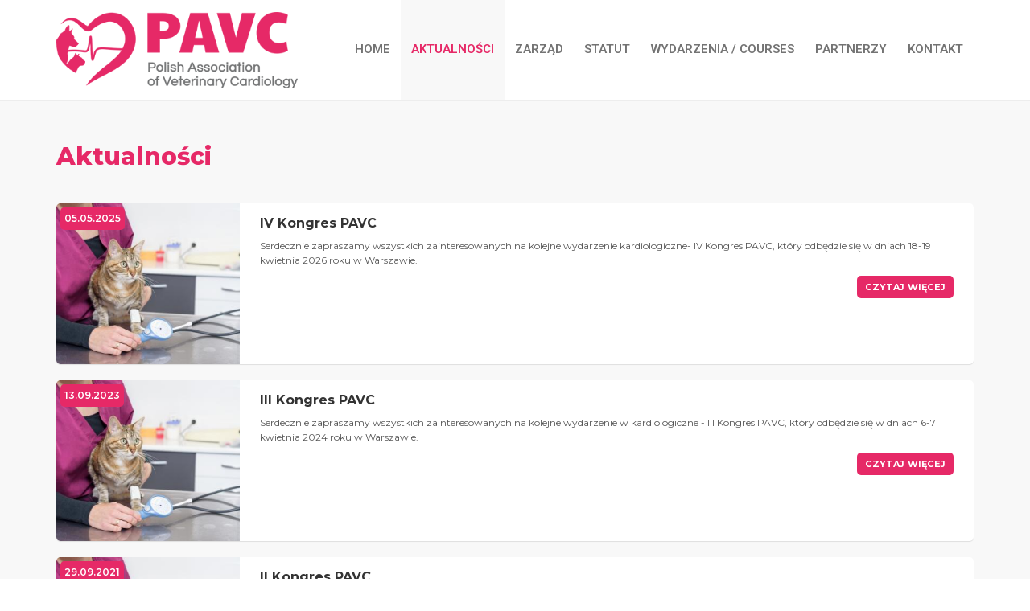

--- FILE ---
content_type: text/html; charset=UTF-8
request_url: https://pavc.pl/aktualnosci
body_size: 2591
content:
<html>
<head>
    <title>Aktualności &raquo; PAVC - Polish Association of Veterinary Cardiology</title>
    <meta http-equiv="Content-Type" content="text/html; charset=utf-8">
    <meta http-equiv="X-UA-Compatible" content="IE=edge">
    <meta name="viewport" content="width=device-width, initial-scale=1">
    <link rel="shortcut icon" href="/theme/Pavc/img/favicon.png">

    <link href="https://fonts.googleapis.com/css?family=Montserrat:300,400,500,600,700,800|Roboto:400,600&amp;subset=latin-ext" rel="stylesheet">

    
	<link rel="stylesheet" type="text/css" href="/theme/Pavc/css/bootstrap.min.css?1551345148" />
	<link rel="stylesheet" type="text/css" href="/theme/Pavc/css/slick.css?1551345149" />
	<link rel="stylesheet" type="text/css" href="/theme/Pavc/css/slick-theme.css?1551345149" />
	<link rel="stylesheet" type="text/css" href="/theme/Pavc/css/lightbox.css?1551440694" />
	<link rel="stylesheet" type="text/css" href="/theme/Pavc/css/style.css?v=2" />
<script type="text/javascript">
//<![CDATA[
var Croogo = {"themeSettings":{"css":{"columnFull":"span12","columnLeft":"span8","columnRight":"span4","container":"container-fluid","dashboardFull":"span12","dashboardLeft":"span6","dashboardRight":"span6","dashboardClass":"sortable-column","formInput":"input-block-level","imageClass":"","row":"row-fluid","tableClass":"table","thumbnailClass":"img-polaroid"},"icons":null,"iconDefaults":null},"basePath":"\/","params":{"plugin":"nodes","controller":"nodes","action":"index","named":{"type":"aktualnosci"}},"Wysiwyg":{"uploadsPath":"","attachmentsPath":"\/assets\/assets_attachments\/browse"}};
//]]>
</script>
	<script type="text/javascript" src="/theme/Pavc/js/jquery-3.2.1.min.js?1551345156"></script>
	<script type="text/javascript" src="/theme/Pavc/js/jquery.validate.js?1554277552"></script>
	<script type="text/javascript" src="/theme/Pavc/js/modernizr.js?1551345156"></script>
	<script type="text/javascript" src="/theme/Pavc/js/respond.js?1551345156"></script>
	<script type="text/javascript" src="/theme/Pavc/js/bootstrap.min.js?1551345155"></script>
	<script type="text/javascript" src="/theme/Pavc/js/slick.js?1551345157"></script>
	<script type="text/javascript" src="/theme/Pavc/js/lightbox.js?1551440699"></script>
	<script type="text/javascript" src="/theme/Pavc/js/script.js?1551345156"></script>
<script src="https://maps.googleapis.com/maps/api/js?v=3.exp&signed_in=true&key=AIzaSyBZnYF3FjyQ9LDDUL8VHFa8dQq0B6veVb4"></script><link rel="stylesheet" type="text/css" href="/gallery/css/fancybox.css?1481586886" /><link rel="stylesheet" type="text/css" href="/gallery/css/fancybox-style.css?1481586886" /><script type="text/javascript" src="/gallery/js/galleria.js?1481586882"></script><script type="text/javascript">
//<![CDATA[
Galleria.loadTheme('/gallery/js/themes/classic/galleria.classic.js')
//]]>
</script><script type="text/javascript" src="/gallery/js/fancybox.js?1481586882"></script><script type="text/javascript" src="/gallery/js/jquery.mousewheel.js?1481586875"></script></head>

<body>
    <header class="navbar-wrapper navbar navbar-static-top bs-docs-nav">
    <div class="container">
        <div class="navbar-header">
            <button class="navbar-toggle" type="button" data-toggle="collapse" data-target=".bs-navbar-collapse">
                <span class="sr-only">Toggle navigation</span>
                <span class="icon-bar"></span>
                <span class="icon-bar"></span>
                <span class="icon-bar"></span>
            </button>
            <a class="navbar-brand" href="/"><img src="/theme/Pavc/img/logo.png"/></a>
            <!--[if lt IE 9]>
            <a class="navbar-brand2" href="/"><img src="/theme/Pavc/img/logo.png"/></a>
            <![endif]-->
        </div>
        <div class="navbar-collapse bs-navbar-collapse collapse" role="navigation" style="height: auto;">
            <div id="menu">
                <div id="menu-3" class="menu">
<ul><li><a href="/" id="link-38" class="home">Home</a></li><li><a href="/aktualnosci" id="link-36" class="aktualnosci selected">Aktualności</a></li><li><a href="/strona/zarzad" id="link-49" class="zarzad">Zarząd</a></li><li><a href="/strona/statut" id="link-37" class="statut">Statut</a></li><li><a href="/wydarzenia" id="link-39" class="wydarzenia-courses">Wydarzenia / Courses</a></li><li><a href="/strona/partnerzy" id="link-40" class="partnerzy">Partnerzy</a></li><li><a href="/strona/kontakt" id="link-41">Kontakt</a></li></ul></div>            </div>
        </div>
    </div>
</header><div class="page-container news-page">
    <div class="container">
        <h1>Aktualności</h1>
                        <div class="news-box">
                    <div class="imageBox" style="background:url(/uploads/resized/0_0_450_300_resize_4799dcd44d380628e7bae139d568f56dae1af1d8.jpg) no-repeat center; background-size:cover;" alt="IV Kongres PAVC" title="IV Kongres PAVC">
                        <div class="news-date">
                            <p>05.05.2025</p>
                        </div>
                                            </div>
                    <div class="description">
                        <h2 class="newsTitle"><a href="/aktualnosc/iv-kongres-pavc">IV Kongres PAVC</a>                        </h2>
                        <p>Serdecznie zapraszamy wszystkich zainteresowanych na kolejne wydarzenie kardiologiczne- IV Kongres PAVC, który odbędzie się w dniach 18-19 kwietnia 2026 roku w Warszawie.</p>
                        <p class="btn-right">
                        <a href="/aktualnosc/iv-kongres-pavc" class="showMore">Czytaj więcej</a>                        </p>
                    </div>
                </div>
                        <div class="news-box">
                    <div class="imageBox" style="background:url(/uploads/resized/0_0_450_300_resize_4799dcd44d380628e7bae139d568f56dae1af1d8.jpg) no-repeat center; background-size:cover;" alt="III Kongres PAVC" title="III Kongres PAVC">
                        <div class="news-date">
                            <p>13.09.2023</p>
                        </div>
                                            </div>
                    <div class="description">
                        <h2 class="newsTitle"><a href="/aktualnosc/iii-kongres-pavc-copy">III Kongres PAVC</a>                        </h2>
                        <p>Serdecznie zapraszamy wszystkich zainteresowanych na kolejne wydarzenie w kardiologiczne - III Kongres PAVC, który odbędzie się w dniach 6-7 kwietnia 2024 roku w Warszawie.</p>
                        <p class="btn-right">
                        <a href="/aktualnosc/iii-kongres-pavc-copy" class="showMore">Czytaj więcej</a>                        </p>
                    </div>
                </div>
                        <div class="news-box">
                    <div class="imageBox" style="background:url(/uploads/resized/0_0_450_300_resize_4799dcd44d380628e7bae139d568f56dae1af1d8.jpg) no-repeat center; background-size:cover;" alt="II Kongres PAVC" title="II Kongres PAVC">
                        <div class="news-date">
                            <p>29.09.2021</p>
                        </div>
                                            </div>
                    <div class="description">
                        <h2 class="newsTitle"><a href="/aktualnosc/ii-kongres-pavc">II Kongres PAVC</a>                        </h2>
                        <p>Serdecznie zapraszamy wszystkich zainteresowanych kardiologią weterynaryjną na drugi Kongres PAVC, który odbędzie się w dniach 14-15 maja 2022 roku w Warszawie.</p>
                        <p class="btn-right">
                        <a href="/aktualnosc/ii-kongres-pavc" class="showMore">Czytaj więcej</a>                        </p>
                    </div>
                </div>
                        <div class="news-box">
                    <div class="imageBox" style="background:url(/uploads/resized/0_0_450_300_resize_4799dcd44d380628e7bae139d568f56dae1af1d8.jpg) no-repeat center; background-size:cover;" alt="Warsztaty przedkongresowe" title="Warsztaty przedkongresowe">
                        <div class="news-date">
                            <p>29.09.2021</p>
                        </div>
                                            </div>
                    <div class="description">
                        <h2 class="newsTitle"><a href="/aktualnosc/warsztaty-przedkongresowe">Warsztaty przedkongresowe</a>                        </h2>
                        <p>Bezpośrednio przed Kongresem mamy przyjemność zaprosić Państwa na prestiżowe warsztaty przedkongresowe z naszymi gośćmi. Wykłady i część praktyczną poprowadzą prof .dr hab. Karsten Schober oraz prof. dr hab.Gerhard Wess. Ilość miejsc ograniczona zachęcamy do rejestracji.</p>
                        <p class="btn-right">
                        <a href="/aktualnosc/warsztaty-przedkongresowe" class="showMore">Czytaj więcej</a>                        </p>
                    </div>
                </div>
                        <div class="news-box">
                    <div class="imageBox" style="background:url(/uploads/resized/0_0_450_300_resize_4799dcd44d380628e7bae139d568f56dae1af1d8.jpg) no-repeat center; background-size:cover;" alt="Pierwszy kongres PAVC" title="Pierwszy kongres PAVC">
                        <div class="news-date">
                            <p>02.04.2019</p>
                        </div>
                                            </div>
                    <div class="description">
                        <h2 class="newsTitle"><a href="/aktualnosc/pierwszy-kongres-pavc">Pierwszy kongres PAVC</a>                        </h2>
                        <p>Serdecznie zapraszamy wszystkich zainteresowanych kardiologią weterynaryjną na pierwszy kongres PAVC, który odbędzie się w dniach 28-29 września 2019 roku w Warszawie.</p>
                        <p class="btn-right">
                        <a href="/aktualnosc/pierwszy-kongres-pavc" class="showMore">Czytaj więcej</a>                        </p>
                    </div>
                </div>
        
        <div class="paging"></div>
    </div>
</div>
    <footer>
        <div class="container">
            <div class="row footerRows">
                <div class="col-lg-6 col-md-6 col-sm-6 col-xs-12 footerCol">
                    <h5>Skontaktuj się z nami</h5>
                    <span class="lineFooter"></span>
                    <div class="contactInfo">
                        <p class="phone">+ 48 504 164 796 </p>
                        <p class="email">pavc.info@gmail.com</p>
                    </div>
                </div>
                <div class="col-lg-6 col-md-6 col-sm-6 col-xs-12 footerCol">
                    <h5>Zapoznaj się także</h5>
                    <span class="lineFooter"></span>
                    <div id="menu-4" class="menu">
<ul class="footerMenu"><li><a href="/aktualnosci" id="link-43" class="aktualnosci active">Aktualności</a></li><li><a href="/strona/zarzad" id="link-44" class="zarzad">Zarząd</a></li><li><a href="/strona/statut" id="link-46" class="statut">Statut</a></li><li><a href="/nodes/nodes/index/type:wydarzenia" id="link-47" class="wydarzenia">Wydarzenia</a></li><li><a href="/strona/kontakt" id="link-48">Kontakt</a></li></ul></div>                </div>
            </div>
        </div>
        <div class="copyright">
            <div class="container">
                <div class="row">
                    <div class="colPdg15">
                        <p>Copyright © <span>PAVC</span> 2022</p>
                    </div>
                </div>
            </div>
        </div>
    </footer>
</body>
</html>

--- FILE ---
content_type: text/css; charset=UTF-8
request_url: https://pavc.pl/theme/Pavc/css/style.css?v=2
body_size: 3820
content:
html, body, div, span, applet, object, iframe, h1, h2, h3, h4, h5, h6, p, blockquote, pre, a, abbr, acronym, address, big, cite, code, del, dfn, em, img, ins, kbd, q, s, samp, small, strike, strong, sub, sup, tt, var, b, u, i, center, dl, dt, dd, ol, ul, li, fieldset, form, label, legend, table, caption, tbody, tfoot, thead, tr, th, td, article, aside, canvas, details, embed, figure, figcaption, footer, header, hgroup, menu, nav, output, ruby, section, summary, time, mark, audio, video {
    margin: 0;
    padding: 0;
    border: 0;
    font-size: 100%;
    font: inherit;
    vertical-align: baseline;
}

input[type=number]::-webkit-inner-spin-button, input[type=number]::-webkit-outer-spin-button {
    -webkit-appearance: none;
    margin: 0;
}
body{
    font-family: 'Montserrat', sans-serif;
    color:#555;
}

.tar{
    text-align: right;
}
.tac{
    text-align: center;
}
 
.m0{
    margin:0;
}
.m30x0{
    margin:30px 0;
}
.p0{
    padding: 0;
}
.p0x30{
    padding: 0 30px;
}
.pl30{
    padding-left: 30px;
}
.mb20{
    margin-bottom: 20px;
}
a:hover,
a:focus,
a:active{
    text-decoration: none;
}
.dib{
    display: inline-block;
}
ul {
    margin-left: 20px;
}
b{
    font-weight: 600;
}
h1, h2, h3, h4, h5, h6{
    font-weight:700;
    position: relative;
}
h5{
    font-size: 18px;
    margin-bottom: 15px;
    color: #aaa;
    font-family: 'Roboto', sans-serif;
    text-transform: uppercase;
}
h3{
    font-size: 26px;
    text-transform: uppercase;
    color:#333;
    font-weight: 700;
    margin-bottom: 40px;
}
strong {
    font-weight: 500;
}
em {
    font-style: italic;
}
label {
    font-size: 14px;
}
.navbar-toggle .icon-bar{
    background: #e62967;
}
.mb100{
    margin-bottom: 100px;
}
.navbar-brand>img{
    max-width: 300px;
    width: 100%;
}
.navbar-brand{
    height: auto;
}
.navbar{
    margin-bottom: 0;
    border-bottom: 1px solid #ededed;
}

#menu{
    float:right;
    font-family: 'Roboto', sans-serif;
}
#menu ul li{
    list-style: none;
    display: inline-block;
}
#menu li a{
    font-weight: 600;
    color:#737373;
    font-size: 15px;
    padding: 52px 13px;
    text-transform: uppercase;
    display: block;
    border-bottom: 3px solid transparent;

    -webkit-transition: all 0.3s ease-in-out;
    -moz-transition: all 0.3s ease-in-out;
    -o-transition: all 0.3s ease-in-out;
    transition: all 0.3s ease-in-out;
}
#menu li a:hover{
    background: #f8f8f8;
}
#menu li a.selected{
    color:#e62967;
    background: #f8f8f8;
}
#main-slider{
    height: 400px;
    margin-bottom: 0;
}
.slide:focus{
    outline: none;
}
.slide{
    padding-top: 15px;
    padding-bottom: 15px;
    position: relative;
}
.slide .container{
    position: relative;
    height: 100%;
}
.slick-dots{
    bottom: 15px;
}
.slick-dots li{
    width: 15px;
    height: 15px;
}
.slick-dots li button{
    width: 15px;
    height: 15px;
    padding: 0;
    background: rgba(255, 255, 255, 0.6);
    border-radius: 50%;
}
.slick-dots li.slick-active button{
    background: #e62967;
}
.slick-dots li button:before{
    display: none;
}
.caption{
    display: inline-block;
    position: absolute;
    width: 100%;
    left: 0;
    top: 50%;
    transform: translate(0, -50%);
}
.caption h2{
    font-size: 45px;
    font-weight: 700;
    text-align: center;
    color:#fff;
    text-shadow: 1px 1px 3px rgba(0, 0, 0, 0.5);
}
.caption h3{
    font-size: 28px;
    font-weight: 700;
    text-align: center;
    color:#fff;
    text-transform: none;
    text-shadow: 1px 1px 3px rgba(0, 0, 0, 0.5);
    margin-bottom: 0;
}
.overlay-bg{
    background: rgba(0, 0, 0, 0.2);
    position: absolute;
    width: 100%;
    height: 100%;
    top:0;
    left: 0;

    -webkit-transition: all 0.5s ease-out;
  -moz-transition: all 0.5s ease-out;
  -o-transition: all 0.5s ease-out;
  transition: all 0.5s ease-out;
}
.sectionTitle{
    font-size: 30px;
    font-weight: 800;
    color:#e62967;
    margin-bottom: 40px;
}
.sectionTitle:after{
    display: block;
    content:'';
    height: 3px;
    width: 100px;
    background: #e62967;
    margin-top: 10px;
}

.news{
    padding: 50px 0;
    background: #f8f8f8;
}
.events{
    padding: 50px 0;
    
}
.partners{
    padding: 50px 0;
}
footer{
    padding-top: 50px;
    background: #efefef;
}
.news-box{
    background:#fff;
    border-radius: 5px;
    box-shadow: 0 1px 1px rgba(0, 0, 0, 0.1);
    font-size: 0;
    position: relative;
    display: -ms-flexbox;
    display: -webkit-flex;
    display: flex;
    -ms-flex-wrap: wrap;
    -webkit-flex-wrap: wrap;
    flex-wrap: wrap;
}
.description{
    display: inline-block;
    width: 60%;
    font-size: 14px;
    padding: 15px 25px;
    vertical-align: top;
    -ms-flex: none;
    -webkit-flex: none;
    flex: none;
}
.imageBox{
    display: inline-block;
    width: 40%;
    min-height: 200px;
    vertical-align: top;
    border-top-left-radius: 5px;
    border-bottom-left-radius: 5px;
    -ms-flex: none;
    -webkit-flex: none;
    flex: none;
}
.newsTitle{
    font-weight: 700;
    margin-bottom: 10px;
    color:#333;
    font-size: 16px;
}
.newsTitle a{
    color:#333;
}
.date{
    color:#737373;
    font-size: 12px;
    margin-bottom: 10px;
}
.description p,
.page-container .description p{
    font-size: 12px;
    margin-bottom: 10px;
    line-height: 1.5;
}
.showMore{
    background: #e62967;
    color:#fff;
    border-radius: 5px;
    padding: 6px 10px;
    font-weight: 700;
    font-size: 11px;
    letter-spacing: 0.2px;
    display: inline-block;
    text-transform: uppercase;
}
.showMore:hover,
.showMore:active,
.showMore:focus{
    color:#fff;
    outline: none;
    box-shadow: none;
    background: #cc1a55;
}
.articleCol{
    margin-bottom: 20px;
    -ms-flex: none;
    -webkit-flex: none;
    flex: none;
}
.articleRow{
    margin-bottom: 20px;
    display: -ms-flexbox;
    display: -webkit-flex;
    display: flex;
    -ms-flex-wrap: wrap;
    -webkit-flex-wrap: wrap;
    flex-wrap: wrap;
}
.btn-outline{
    border:2px solid #e62967;
    color:#e62967;
    padding: 8px 12px;
    border-radius: 5px;
    font-weight: 700;
    font-size: 14px;
    text-transform: uppercase;
}
.btn-outline:hover{
    background: #e62967;
    color:#fff;
}
.event-box{
    overflow: hidden;
        padding-bottom: 6px;
}
.event-box .imageBox{
    width: 100%;
    border-radius: 0;
    position: relative;

    -webkit-transition: all 0.5s ease-out;
  -moz-transition: all 0.5s ease-out;
  -o-transition: all 0.5s ease-out;
  transition: all 0.5s ease-out;
}
.event-box:hover .imageBox{
    transform: scale(1.1);
}
.event-box:hover .overlay-bg{
    background: none;
}
.event-box .description{
    width: 100%;
    margin-top: -25px;
    padding: 0 15px;
    position: relative;
}
.desc-inner{
    background: #fff;
    padding: 20px;
    box-shadow: 0 1px 10px rgba(0, 0, 0, 0.06);
}
.partnersWrapper{
    font-size: 0;
    text-align: center;
}
.partnersBox{
    width: 20%;
    display: inline-block;
    text-align: center;
    padding: 20px;
}
.partnersBox img{
    display: inline-block;
    max-width: 165px;
    width: 100%;
}
.lineFooter{
    border-bottom: 2px solid #e7e7e7;
    display: block;
    margin-bottom: 20px;
}
.contactInfo p{
    line-height: 1.5;
    font-size: 14px;
    margin: 15px 0;
    padding-left: 30px;
}
.contactInfo a{
    color:#e62967;
}
.location{
    background: url(../img/location.png) no-repeat center left;
}
.phone{
    background: url(../img/phone.png) no-repeat center left;
}
.email{
    background: url(../img/email.png) no-repeat center left;
}
.footerMenu li{
    list-style: none;
}
.footerMenu li a{
    color:#5b5b5b;
    margin-bottom: 10px;
    font-weight: 600;
    font-size: 14px;
    display: inline-block;
    text-transform: uppercase;
    font-family: 'Roboto', sans-serif;
}
.newsletterReg{
    font-size: 10px;
    padding-left: 17px;
    position: relative;
    margin-bottom: 5px;
}
.form-control{
    box-shadow: none;
    outline: none;
    width: calc(100% - 100px);
    display: inline-block;
    vertical-align: top;
}
.form-control:focus,
.form-control:active{
    outline: none;
    border-color:#ccc;
    box-shadow: none;
}
.newsletter{
    margin-bottom: 5px;
}
.newsletter .btn{
    display: inline-block;
    font-size: 12px;
    color:#fff;
    font-weight: 700;
    text-transform: uppercase;
    background: #e62967;
    border-radius: 5px;
    padding: 8px 10px;
    vertical-align: top;
    border:none;
}
.newsletter .btn:focus{
    border:none;
    box-shadow: none;
    outline: none;
}
.btn-default:active:hover,
.btn-default:active:focus{
    background: #e62967;
    color:#fff;
    box-shadow: none;
    border: none;
    outline: none;
}
.copyright{
    padding: 25px 0;
    background: #fff;
}
.copyright p{
    color:#8b8b8b;
    font-size: 12px;
    text-align: center;
}
.copyright a,
.copyright span{
    color:#e62967;
}
.acceptReg input{
    position: absolute;
    left: 0;
    margin-top: 2px;
}
.footerRows{
    margin-bottom: 30px;
}
.footerCol{
    margin-bottom: 30px;
}
.news-thumb{
    height: 180px;
}
.news-date{
    position: absolute;
    background: #e62967;
    padding: 5px;
    color: #fff;
    border-radius: 5px;
    margin-top: 5px;
    margin-left: 5px;
}
.page-container .news-date p{
    font-size: 12px;
    margin-bottom: 0;
    font-weight: 600;
}
h1,
.news-content h2 {
    font-size: 30px;
    color: #e62967;
    margin-bottom: 40px;
    font-weight: 800;
    display: inline-block;
}
h1 span {
    color: #737373;
}
h5 span {
    color: #555;
}
.page-container{
    padding: 50px 0;
}
.page-container p.noOffersResult {
    text-align: center;
    width: 100%;
    font-weight: 700;
    font-size: 26px;
    color: #d2d2d2;
}
.news-page{
    background: #f8f8f8;
}
.news-page .imageBox{
    width: 20%;
}
.news-page .description{
    width: 80%;
}
.btn-right{
    text-align: right;
}
.news-page .news-box{
    margin-bottom: 20px;
}
.page-big-photo,
.news-photo,
.event-photo{
    height: 300px;
}
.page-title h1,
.news-title h1,
.news-content h2 {
    margin-bottom: 20px;
}
.page-title h5,
.news-title h5 {
    margin-bottom: 40px;
    text-transform: none;
    color: #8d8d8d;
    font-weight: 600;
}
.page-content a {
    color: #5b5b5b;
}
.page-container p{
    font-size: 16px;
    line-height: 1.5;
    margin-bottom: 10px;
}
.event-content,
.news-content{
    font-size: 14px;
    line-height: 1.5;
    margin-bottom: 40px;
}
.news-gallery a,
.event-gallery a{
    display: inline-block;
    margin: 10px 5px;
    width: 25%;
}
.news-gallery a img,
.event-gallery a img{
    width: 100%;
}
.news-gallery,
.event-gallery{
    border-top: 1px solid #e5e5e5;
}
#filtr a {
    font-weight: 600;
    color: #737373;
    font-size: 15px;
    padding: 0 13px;
    text-transform: uppercase;
}
#filtr span.active a {
    color: #e62967;
}
.nav-pills > li > a {
    text-transform: uppercase;
    font-weight: 600;
    background: none;
    border: none;
    color: #868686;
    margin-bottom: 10px;
    border-radius: 0;
}
.nav-pills > li.active > a,
.nav-pills > li.active > a:hover,
.nav-pills > li.active > a:focus {
    background: none;
    color: #e62967;
    border-bottom: 2px solid #e62967;
    opacity: 1;
}
.purpleBtn {
    background: #e62967;
    padding: 10px;
    color: white;
}
.purpleBtn:hover,
.purpleBtn:focus {
    color: white;
}
#home.tab-pane img,
#menu1.tab-pane img {
    max-width: 60%;
    margin: 50px auto;
    width: auto !important;
    height: auto !important;
}
#menu3 img {
    border-color: #e62967;
}
.trainingPils {
    margin: 30px 0;
}
.page-container p.headerPurple {
    font-size: 12px;
    margin-bottom: 0;
}
.page-container p.infoSmall {
    font-weight: 700;
}
.page-container h5 {
    color: #e62967;
    font-weight: 700;
}
.page-container p.longListSpeaker {
    font-size: 10px;
}
.partners-list {
    text-align: center;
}
.partners-list img {
    margin: 10px 12px;
    vertical-align: middle;
}
.legalText input[type="checkbox"] {
    float: left;
    display: inline-block;
    width: auto;
    margin: 0 12px 0 0;
}
.legalText label {
    font-size: 12px;
    display: inline;
}
label.error {
    background: #e62967;
    padding: 3px;
    color: white;
    margin: 5px auto 0;
}
.trainingPadding input[type="text"].form-control,
.trainingPadding input[type="tel"].form-control,
.trainingPadding select.form-control {
    width: 100%;
}
.saveProfileWrap {
    text-align: center;
}
.monsterBtn {
    border-radius: 0;
    margin: 10px auto;
    padding: 10px 20px;
}
.summary-discount {
    text-align: center;
    margin: 50px 0 20px;
}
.summary-discount-value {
    color: #e62967;
    font-weight: 700;
    font-size: 24px;
}
.success {
    background: #e62967;
    padding: 10px;
    color: white;
    text-align: -webkit-center;
}
.slick-track,
.slick-list {
    height: 100%;
}
.registerPage{
    text-align: center;
}
.registerPage label{
    margin-bottom: 10px;
    font-size: 20px;
}
.registerPage .form-control{
    max-width: 300px;
    display: block;
    margin: 0 auto;
    text-align: center;
    padding: 10px;
    height: auto;
}
.btn{
    background: #e62967;
    color: #fff;
    text-transform: uppercase;
    font-weight: 700;
    padding: 8px 12px;
}
.btn:hover,
.btn:focus,
.btn:active,
.btn:focus:active,
.btn.focus,
.btn.active{
    color:#fff;
    background: #c5154f;
    outline: none;
}
.authorization{
    padding: 100px 0;
}
.authorization .header-page{
    text-align: center;
}
.pageTitle-offers{
    margin-bottom: 10px;
}
.header-page{
    margin-bottom: 50px;
}
.header-page h5{
    font-size: 30px;
    font-weight: 400;
    color: #7f7f7f;
}
.return{
    padding-right: 115px;
    position: relative;
}
.return .btn-outline{
    position: absolute;
    top:0;
    right: 15px;
}

.materialContainer h3{
    margin-bottom: 0;
    padding-right: 200px;
    text-transform: none;
    font-size: 22px;
}
.materialContainer{
    position: relative;
    padding: 30px 0;
    border-bottom: 1px solid #eaeaea;
}
.materialContainer .btn{
    position: absolute;
    right: 0;
    top: 25px;
}
#materialSlider{
    max-width: 1000px;
    margin: 0 auto;
}
.carousel-control.right,
.carousel-control.left{
    background: none;
}
.carousel-control.left{
    left: -35px;
    background: url(../img/arrow-left.png) no-repeat center;
    background-size: contain;
}
.carousel-control.right{
    right: -35px;
    background: url(../img/arrow-right.png) no-repeat center;
    background-size: contain;
}
.carousel-control{
    top: 50%;
    margin-top: -15px;
    height: 30px;
    width: 30px;
    opacity: 0.8;
}
.carousel-control:hover{
    opacity: 1;
}
.carousel-control span.glyphicon{
    display: none;
}
.item{
    border: 1px solid #e4e4e4;
}
.num{
    text-align: center;
    font-weight: 800;
    margin-top: 10px;
    color: #e62967;
    font-size: 20px;
}
.flag{
    display: inline-block;
    width: 30px;
    height: 30px;
    vertical-align: middle;
}
.pl{
    background: url(../img/flag-pl.png) no-repeat;
    background-size: contain;
}
.eng{
    background: url(../img/flag-eng.png) no-repeat;
    background-size: contain;
}
.company-show,
.user-show{
    display: none;
}
.company-show.visible,
.user-show.visible{
    display: block;
}













/* media queries */

@media (max-width:1199px){
    #menu li a{
        padding: 52px 8px;
    }
    #materialSlider{
        padding: 0 25px;
    }
    .carousel-control.right {
        right: -5px;
    }
    .carousel-control.left {
        left: -5px;
    }
}


@media (max-width:991px){
    .navbar-brand>img {
        max-width: 200px;
    }
    .navbar-toggle{
        margin-top: 30px;
    }
    .newsletterReg {
        font-size: 10px;
    }
    .newsletter .form-control {
        width: calc(100% - 82px);
    }
    .newsletter .btn{
        padding: 10px 10px;
        font-size: 10px;
    }
    #menu ul li{
        display: block;
    }
    #menu ul li a{
        padding: 10px 13px;
    }
    #menu {
        float: none;
    }
}

@media (max-width:767px){
    .caption h2 {
        font-size: 30px;
    }
    .caption h3 {
        font-size: 22px;
    }
    h1, .news-content h2 {
        font-size: 25px;
    }
    .header-page h5 {
        font-size: 22px;
    }
    .return .btn-outline{
        font-size: 12px;
    }
    .materialContainer h3{
        font-size: 18px;
    }
    .btn{
        font-size: 12px;
    }
    .header-page {
        margin-bottom: 20px;
    }
}



@media (max-width:480px){
    #main-slider {
        height: 250px;
    }
    .sectionTitle {
        font-size: 25px;
    }
    .partnersBox{
        padding: 15px;
        width: 27%;
    }
    .news-box .imageBox{
        width: 100%;
        border-bottom-left-radius: 0;
        border-top-right-radius: 5px;
    }
    .news-box .description{
        width: 100%;
        padding: 15px;
    }
    .desc-inner{
        padding: 15px;
    }
    .event-box .description{
        padding: 0 10px;
    }
    .materialContainer .btn{
        position: relative;
        top: 0;
        margin-top: 15px;
    }
    .materialContainer h3{
        padding-right: 0;
    }
    
}

@media (max-width:350px){
    .partnersBox {
        padding: 10px;
        width: 33%;
    }
}



--- FILE ---
content_type: text/css; charset=UTF-8
request_url: https://pavc.pl/gallery/css/fancybox-style.css?1481586886
body_size: 109
content:
a.gallery-thumb {
	outline: none;
}

a.gallery-thumb img {
	border: 1px solid #BBB;
	padding: 2px;
	margin: 5px 10px 5px 0;
	vertical-align: top;
}

a.gallery-thumb img.last {
	margin-right: 0;	
}




--- FILE ---
content_type: application/javascript; charset=UTF-8
request_url: https://pavc.pl/theme/Pavc/js/script.js?1551345156
body_size: 121
content:

document.addEventListener('DOMContentLoaded', function() {

	// 

});



$(document).ready(function() {

	$('#main-slider').slick({
	    dots: true,
	    slidesToShow: 1,
	    autoplay: true,
	    arrows:false
  	});
  	
});



$(window).resize(function() {


});

--- FILE ---
content_type: application/javascript; charset=UTF-8
request_url: https://pavc.pl/theme/Pavc/js/jquery.validate.js?1554277552
body_size: 11493
content:
/*!
 * jQuery Validation Plugin v1.14.0
 *
 * http://jqueryvalidation.org/
 *
 * Copyright (c) 2015 JĂśrn Zaefferer
 * Released under the MIT license
 */
(function( factory ) {
  if ( typeof define === "function" && define.amd ) {
    define( ["jquery"], factory );
  } else {
    factory( jQuery );
  }
}(function( $ ) {

$.extend($.fn, {
  // http://jqueryvalidation.org/validate/
  validate: function( options ) {

    // if nothing is selected, return nothing; can't chain anyway
    if ( !this.length ) {
      if ( options && options.debug && window.console ) {
        console.warn( "Nothing selected, can't validate, returning nothing." );
      }
      return;
    }

    // check if a validator for this form was already created
    var validator = $.data( this[ 0 ], "validator" );
    if ( validator ) {
      return validator;
    }

    // Add novalidate tag if HTML5.
    this.attr( "novalidate", "novalidate" );

    validator = new $.validator( options, this[ 0 ] );
    $.data( this[ 0 ], "validator", validator );

    if ( validator.settings.onsubmit ) {

      this.on( "click.validate", ":submit", function( event ) {
        if ( validator.settings.submitHandler ) {
          validator.submitButton = event.target;
        }

        // allow suppressing validation by adding a cancel class to the submit button
        if ( $( this ).hasClass( "cancel" ) ) {
          validator.cancelSubmit = true;
        }

        // allow suppressing validation by adding the html5 formnovalidate attribute to the submit button
        if ( $( this ).attr( "formnovalidate" ) !== undefined ) {
          validator.cancelSubmit = true;
        }
      });

      // validate the form on submit
      this.on( "submit.validate", function( event ) {
        if ( validator.settings.debug ) {
          // prevent form submit to be able to see console output
          event.preventDefault();
        }
        function handle() {
          var hidden, result;
          if ( validator.settings.submitHandler ) {
            if ( validator.submitButton ) {
              // insert a hidden input as a replacement for the missing submit button
              hidden = $( "<input type='hidden'/>" )
                .attr( "name", validator.submitButton.name )
                .val( $( validator.submitButton ).val() )
                .appendTo( validator.currentForm );
            }
            result = validator.settings.submitHandler.call( validator, validator.currentForm, event );
            if ( validator.submitButton ) {
              // and clean up afterwards; thanks to no-block-scope, hidden can be referenced
              hidden.remove();
            }
            if ( result !== undefined ) {
              return result;
            }
            return false;
          }
          return true;
        }

        // prevent submit for invalid forms or custom submit handlers
        if ( validator.cancelSubmit ) {
          validator.cancelSubmit = false;
          return handle();
        }
        if ( validator.form() ) {
          if ( validator.pendingRequest ) {
            validator.formSubmitted = true;
            return false;
          }
          return handle();
        } else {
          validator.focusInvalid();
          return false;
        }
      });
    }

    return validator;
  },
  // http://jqueryvalidation.org/valid/
  valid: function() {
    var valid, validator, errorList;

    if ( $( this[ 0 ] ).is( "form" ) ) {
      valid = this.validate().form();
    } else {
      errorList = [];
      valid = true;
      validator = $( this[ 0 ].form ).validate();
      this.each( function() {
        valid = validator.element( this ) && valid;
        errorList = errorList.concat( validator.errorList );
      });
      validator.errorList = errorList;
    }
    return valid;
  },

  // http://jqueryvalidation.org/rules/
  rules: function( command, argument ) {
    var element = this[ 0 ],
      settings, staticRules, existingRules, data, param, filtered;

    if ( command ) {
      settings = $.data( element.form, "validator" ).settings;
      staticRules = settings.rules;
      existingRules = $.validator.staticRules( element );
      switch ( command ) {
      case "add":
        $.extend( existingRules, $.validator.normalizeRule( argument ) );
        // remove messages from rules, but allow them to be set separately
        delete existingRules.messages;
        staticRules[ element.name ] = existingRules;
        if ( argument.messages ) {
          settings.messages[ element.name ] = $.extend( settings.messages[ element.name ], argument.messages );
        }
        break;
      case "remove":
        if ( !argument ) {
          delete staticRules[ element.name ];
          return existingRules;
        }
        filtered = {};
        $.each( argument.split( /\s/ ), function( index, method ) {
          filtered[ method ] = existingRules[ method ];
          delete existingRules[ method ];
          if ( method === "required" ) {
            $( element ).removeAttr( "aria-required" );
          }
        });
        return filtered;
      }
    }

    data = $.validator.normalizeRules(
    $.extend(
      {},
      $.validator.classRules( element ),
      $.validator.attributeRules( element ),
      $.validator.dataRules( element ),
      $.validator.staticRules( element )
    ), element );

    // make sure required is at front
    if ( data.required ) {
      param = data.required;
      delete data.required;
      data = $.extend( { required: param }, data );
      $( element ).attr( "aria-required", "true" );
    }

    // make sure remote is at back
    if ( data.remote ) {
      param = data.remote;
      delete data.remote;
      data = $.extend( data, { remote: param });
    }

    return data;
  }
});

// Custom selectors
$.extend( $.expr[ ":" ], {
  // http://jqueryvalidation.org/blank-selector/
  blank: function( a ) {
    return !$.trim( "" + $( a ).val() );
  },
  // http://jqueryvalidation.org/filled-selector/
  filled: function( a ) {
    return !!$.trim( "" + $( a ).val() );
  },
  // http://jqueryvalidation.org/unchecked-selector/
  unchecked: function( a ) {
    return !$( a ).prop( "checked" );
  }
});

// constructor for validator
$.validator = function( options, form ) {
  this.settings = $.extend( true, {}, $.validator.defaults, options );
  this.currentForm = form;
  this.init();
};

// http://jqueryvalidation.org/jQuery.validator.format/
$.validator.format = function( source, params ) {
  if ( arguments.length === 1 ) {
    return function() {
      var args = $.makeArray( arguments );
      args.unshift( source );
      return $.validator.format.apply( this, args );
    };
  }
  if ( arguments.length > 2 && params.constructor !== Array  ) {
    params = $.makeArray( arguments ).slice( 1 );
  }
  if ( params.constructor !== Array ) {
    params = [ params ];
  }
  $.each( params, function( i, n ) {
    source = source.replace( new RegExp( "\\{" + i + "\\}", "g" ), function() {
      return n;
    });
  });
  return source;
};

$.extend( $.validator, {

  defaults: {
    messages: {},
    groups: {},
    rules: {},
    errorClass: "error",
    validClass: "valid",
    errorElement: "label",
    focusCleanup: false,
    focusInvalid: true,
    errorContainer: $( [] ),
    errorLabelContainer: $( [] ),
    onsubmit: true,
    ignore: ":hidden",
    ignoreTitle: false,
    onfocusin: function( element ) {
      this.lastActive = element;

      // Hide error label and remove error class on focus if enabled
      if ( this.settings.focusCleanup ) {
        if ( this.settings.unhighlight ) {
          this.settings.unhighlight.call( this, element, this.settings.errorClass, this.settings.validClass );
        }
        this.hideThese( this.errorsFor( element ) );
      }
    },
    onfocusout: function( element ) {
      if ( !this.checkable( element ) && ( element.name in this.submitted || !this.optional( element ) ) ) {
        this.element( element );
      }
    },
    onkeyup: function( element, event ) {
      // Avoid revalidate the field when pressing one of the following keys
      // Shift       => 16
      // Ctrl        => 17
      // Alt         => 18
      // Caps lock   => 20
      // End         => 35
      // Home        => 36
      // Left arrow  => 37
      // Up arrow    => 38
      // Right arrow => 39
      // Down arrow  => 40
      // Insert      => 45
      // Num lock    => 144
      // AltGr key   => 225
      var excludedKeys = [
        16, 17, 18, 20, 35, 36, 37,
        38, 39, 40, 45, 144, 225
      ];

      if ( event.which === 9 && this.elementValue( element ) === "" || $.inArray( event.keyCode, excludedKeys ) !== -1 ) {
        return;
      } else if ( element.name in this.submitted || element === this.lastElement ) {
        this.element( element );
      }
    },
    onclick: function( element ) {
      // click on selects, radiobuttons and checkboxes
      if ( element.name in this.submitted ) {
        this.element( element );

      // or option elements, check parent select in that case
      } else if ( element.parentNode.name in this.submitted ) {
        this.element( element.parentNode );
      }
    },
    highlight: function( element, errorClass, validClass ) {
      if ( element.type === "radio" ) {
        this.findByName( element.name ).addClass( errorClass ).removeClass( validClass );
      } else {
        $( element ).addClass( errorClass ).removeClass( validClass );
      }
    },
    unhighlight: function( element, errorClass, validClass ) {
      if ( element.type === "radio" ) {
        this.findByName( element.name ).removeClass( errorClass ).addClass( validClass );
      } else {
        $( element ).removeClass( errorClass ).addClass( validClass );
      }
    }
  },

  // http://jqueryvalidation.org/jQuery.validator.setDefaults/
  setDefaults: function( settings ) {
    $.extend( $.validator.defaults, settings );
  },

  messages: {
    required: "To pole jest wymagane",
    remote: "Please fix this field.",
    email: "Please enter a valid email address.",
    url: "Please enter a valid URL.",
    date: "Please enter a valid date.",
    dateISO: "Please enter a valid date ( ISO ).",
    number: "Please enter a valid number.",
    digits: "Please enter only digits.",
    creditcard: "Please enter a valid credit card number.",
    equalTo: "Please enter the same value again.",
    maxlength: $.validator.format( "Please enter no more than {0} characters." ),
    minlength: $.validator.format( "Please enter at least {0} characters." ),
    rangelength: $.validator.format( "Please enter a value between {0} and {1} characters long." ),
    range: $.validator.format( "Please enter a value between {0} and {1}." ),
    max: $.validator.format( "Please enter a value less than or equal to {0}." ),
    min: $.validator.format( "Please enter a value greater than or equal to {0}." )
  },

  autoCreateRanges: false,

  prototype: {

    init: function() {
      this.labelContainer = $( this.settings.errorLabelContainer );
      this.errorContext = this.labelContainer.length && this.labelContainer || $( this.currentForm );
      this.containers = $( this.settings.errorContainer ).add( this.settings.errorLabelContainer );
      this.submitted = {};
      this.valueCache = {};
      this.pendingRequest = 0;
      this.pending = {};
      this.invalid = {};
      this.reset();

      var groups = ( this.groups = {} ),
        rules;
      $.each( this.settings.groups, function( key, value ) {
        if ( typeof value === "string" ) {
          value = value.split( /\s/ );
        }
        $.each( value, function( index, name ) {
          groups[ name ] = key;
        });
      });
      rules = this.settings.rules;
      $.each( rules, function( key, value ) {
        rules[ key ] = $.validator.normalizeRule( value );
      });

      function delegate( event ) {
        var validator = $.data( this.form, "validator" ),
          eventType = "on" + event.type.replace( /^validate/, "" ),
          settings = validator.settings;
        if ( settings[ eventType ] && !$( this ).is( settings.ignore ) ) {
          settings[ eventType ].call( validator, this, event );
        }
      }

      $( this.currentForm )
        .on( "focusin.validate focusout.validate keyup.validate",
          ":text, [type='password'], [type='file'], select, textarea, [type='number'], [type='search'], " +
          "[type='tel'], [type='url'], [type='email'], [type='datetime'], [type='date'], [type='month'], " +
          "[type='week'], [type='time'], [type='datetime-local'], [type='range'], [type='color'], " +
          "[type='radio'], [type='checkbox']", delegate)
        // Support: Chrome, oldIE
        // "select" is provided as event.target when clicking a option
        .on("click.validate", "select, option, [type='radio'], [type='checkbox']", delegate);

      if ( this.settings.invalidHandler ) {
        $( this.currentForm ).on( "invalid-form.validate", this.settings.invalidHandler );
      }

      // Add aria-required to any Static/Data/Class required fields before first validation
      // Screen readers require this attribute to be present before the initial submission http://www.w3.org/TR/WCAG-TECHS/ARIA2.html
      $( this.currentForm ).find( "[required], [data-rule-required], .required" ).attr( "aria-required", "true" );
    },

    // http://jqueryvalidation.org/Validator.form/
    form: function() {
      this.checkForm();
      $.extend( this.submitted, this.errorMap );
      this.invalid = $.extend({}, this.errorMap );
      if ( !this.valid() ) {
        $( this.currentForm ).triggerHandler( "invalid-form", [ this ]);
      }
      this.showErrors();
      return this.valid();
    },

    checkForm: function() {
      this.prepareForm();
      for ( var i = 0, elements = ( this.currentElements = this.elements() ); elements[ i ]; i++ ) {
        this.check( elements[ i ] );
      }
      return this.valid();
    },

    // http://jqueryvalidation.org/Validator.element/
    element: function( element ) {
      var cleanElement = this.clean( element ),
        checkElement = this.validationTargetFor( cleanElement ),
        result = true;

      this.lastElement = checkElement;

      if ( checkElement === undefined ) {
        delete this.invalid[ cleanElement.name ];
      } else {
        this.prepareElement( checkElement );
        this.currentElements = $( checkElement );

        result = this.check( checkElement ) !== false;
        if ( result ) {
          delete this.invalid[ checkElement.name ];
        } else {
          this.invalid[ checkElement.name ] = true;
        }
      }
      // Add aria-invalid status for screen readers
      $( element ).attr( "aria-invalid", !result );

      if ( !this.numberOfInvalids() ) {
        // Hide error containers on last error
        this.toHide = this.toHide.add( this.containers );
      }
      this.showErrors();
      return result;
    },

    // http://jqueryvalidation.org/Validator.showErrors/
    showErrors: function( errors ) {
      if ( errors ) {
        // add items to error list and map
        $.extend( this.errorMap, errors );
        this.errorList = [];
        for ( var name in errors ) {
          this.errorList.push({
            message: errors[ name ],
            element: this.findByName( name )[ 0 ]
          });
        }
        // remove items from success list
        this.successList = $.grep( this.successList, function( element ) {
          return !( element.name in errors );
        });
      }
      if ( this.settings.showErrors ) {
        this.settings.showErrors.call( this, this.errorMap, this.errorList );
      } else {
        this.defaultShowErrors();
      }
    },

    // http://jqueryvalidation.org/Validator.resetForm/
    resetForm: function() {
      if ( $.fn.resetForm ) {
        $( this.currentForm ).resetForm();
      }
      this.submitted = {};
      this.lastElement = null;
      this.prepareForm();
      this.hideErrors();
      var i, elements = this.elements()
        .removeData( "previousValue" )
        .removeAttr( "aria-invalid" );

      if ( this.settings.unhighlight ) {
        for ( i = 0; elements[ i ]; i++ ) {
          this.settings.unhighlight.call( this, elements[ i ],
            this.settings.errorClass, "" );
        }
      } else {
        elements.removeClass( this.settings.errorClass );
      }
    },

    numberOfInvalids: function() {
      return this.objectLength( this.invalid );
    },

    objectLength: function( obj ) {
      /* jshint unused: false */
      var count = 0,
        i;
      for ( i in obj ) {
        count++;
      }
      return count;
    },

    hideErrors: function() {
      this.hideThese( this.toHide );
    },

    hideThese: function( errors ) {
      errors.not( this.containers ).text( "" );
      this.addWrapper( errors ).hide();
    },

    valid: function() {
      return this.size() === 0;
    },

    size: function() {
      return this.errorList.length;
    },

    focusInvalid: function() {
      if ( this.settings.focusInvalid ) {
        try {
          $( this.findLastActive() || this.errorList.length && this.errorList[ 0 ].element || [])
          .filter( ":visible" )
          .focus()
          // manually trigger focusin event; without it, focusin handler isn't called, findLastActive won't have anything to find
          .trigger( "focusin" );
        } catch ( e ) {
          // ignore IE throwing errors when focusing hidden elements
        }
      }
    },

    findLastActive: function() {
      var lastActive = this.lastActive;
      return lastActive && $.grep( this.errorList, function( n ) {
        return n.element.name === lastActive.name;
      }).length === 1 && lastActive;
    },

    elements: function() {
      var validator = this,
        rulesCache = {};

      // select all valid inputs inside the form (no submit or reset buttons)
      return $( this.currentForm )
      .find( "input, select, textarea" )
      .not( ":submit, :reset, :image, :disabled" )
      .not( this.settings.ignore )
      .filter( function() {
        if ( !this.name && validator.settings.debug && window.console ) {
          console.error( "%o has no name assigned", this );
        }

        // select only the first element for each name, and only those with rules specified
        if ( this.name in rulesCache || !validator.objectLength( $( this ).rules() ) ) {
          return false;
        }

        rulesCache[ this.name ] = true;
        return true;
      });
    },

    clean: function( selector ) {
      return $( selector )[ 0 ];
    },

    errors: function() {
      var errorClass = this.settings.errorClass.split( " " ).join( "." );
      return $( this.settings.errorElement + "." + errorClass, this.errorContext );
    },

    reset: function() {
      this.successList = [];
      this.errorList = [];
      this.errorMap = {};
      this.toShow = $( [] );
      this.toHide = $( [] );
      this.currentElements = $( [] );
    },

    prepareForm: function() {
      this.reset();
      this.toHide = this.errors().add( this.containers );
    },

    prepareElement: function( element ) {
      this.reset();
      this.toHide = this.errorsFor( element );
    },

    elementValue: function( element ) {
      var val,
        $element = $( element ),
        type = element.type;

      if ( type === "radio" || type === "checkbox" ) {
        return this.findByName( element.name ).filter(":checked").val();
      } else if ( type === "number" && typeof element.validity !== "undefined" ) {
        return element.validity.badInput ? false : $element.val();
      }

      val = $element.val();
      if ( typeof val === "string" ) {
        return val.replace(/\r/g, "" );
      }
      return val;
    },

    check: function( element ) {
      element = this.validationTargetFor( this.clean( element ) );

      var rules = $( element ).rules(),
        rulesCount = $.map( rules, function( n, i ) {
          return i;
        }).length,
        dependencyMismatch = false,
        val = this.elementValue( element ),
        result, method, rule;

      for ( method in rules ) {
        rule = { method: method, parameters: rules[ method ] };
        try {

          result = $.validator.methods[ method ].call( this, val, element, rule.parameters );

          // if a method indicates that the field is optional and therefore valid,
          // don't mark it as valid when there are no other rules
          if ( result === "dependency-mismatch" && rulesCount === 1 ) {
            dependencyMismatch = true;
            continue;
          }
          dependencyMismatch = false;

          if ( result === "pending" ) {
            this.toHide = this.toHide.not( this.errorsFor( element ) );
            return;
          }

          if ( !result ) {
            this.formatAndAdd( element, rule );
            return false;
          }
        } catch ( e ) {
          if ( this.settings.debug && window.console ) {
            console.log( "Exception occurred when checking element " + element.id + ", check the '" + rule.method + "' method.", e );
          }
          if ( e instanceof TypeError ) {
            e.message += ".  Exception occurred when checking element " + element.id + ", check the '" + rule.method + "' method.";
          }

          throw e;
        }
      }
      if ( dependencyMismatch ) {
        return;
      }
      if ( this.objectLength( rules ) ) {
        this.successList.push( element );
      }
      return true;
    },

    // return the custom message for the given element and validation method
    // specified in the element's HTML5 data attribute
    // return the generic message if present and no method specific message is present
    customDataMessage: function( element, method ) {
      return $( element ).data( "msg" + method.charAt( 0 ).toUpperCase() +
        method.substring( 1 ).toLowerCase() ) || $( element ).data( "msg" );
    },

    // return the custom message for the given element name and validation method
    customMessage: function( name, method ) {
      var m = this.settings.messages[ name ];
      return m && ( m.constructor === String ? m : m[ method ]);
    },

    // return the first defined argument, allowing empty strings
    findDefined: function() {
      for ( var i = 0; i < arguments.length; i++) {
        if ( arguments[ i ] !== undefined ) {
          return arguments[ i ];
        }
      }
      return undefined;
    },

    defaultMessage: function( element, method ) {
      return this.findDefined(
        this.customMessage( element.name, method ),
        this.customDataMessage( element, method ),
        // title is never undefined, so handle empty string as undefined
        !this.settings.ignoreTitle && element.title || undefined,
        $.validator.messages[ method ],
        "<strong>Warning: No message defined for " + element.name + "</strong>"
      );
    },

    formatAndAdd: function( element, rule ) {
      var message = this.defaultMessage( element, rule.method ),
        theregex = /\$?\{(\d+)\}/g;
      if ( typeof message === "function" ) {
        message = message.call( this, rule.parameters, element );
      } else if ( theregex.test( message ) ) {
        message = $.validator.format( message.replace( theregex, "{$1}" ), rule.parameters );
      }
      this.errorList.push({
        message: message,
        element: element,
        method: rule.method
      });

      this.errorMap[ element.name ] = message;
      this.submitted[ element.name ] = message;
    },

    addWrapper: function( toToggle ) {
      if ( this.settings.wrapper ) {
        toToggle = toToggle.add( toToggle.parent( this.settings.wrapper ) );
      }
      return toToggle;
    },

    defaultShowErrors: function() {
      var i, elements, error;
      for ( i = 0; this.errorList[ i ]; i++ ) {
        error = this.errorList[ i ];
        if ( this.settings.highlight ) {
          this.settings.highlight.call( this, error.element, this.settings.errorClass, this.settings.validClass );
        }
        this.showLabel( error.element, error.message );
      }
      if ( this.errorList.length ) {
        this.toShow = this.toShow.add( this.containers );
      }
      if ( this.settings.success ) {
        for ( i = 0; this.successList[ i ]; i++ ) {
          this.showLabel( this.successList[ i ] );
        }
      }
      if ( this.settings.unhighlight ) {
        for ( i = 0, elements = this.validElements(); elements[ i ]; i++ ) {
          this.settings.unhighlight.call( this, elements[ i ], this.settings.errorClass, this.settings.validClass );
        }
      }
      this.toHide = this.toHide.not( this.toShow );
      this.hideErrors();
      this.addWrapper( this.toShow ).show();
    },

    validElements: function() {
      return this.currentElements.not( this.invalidElements() );
    },

    invalidElements: function() {
      return $( this.errorList ).map(function() {
        return this.element;
      });
    },

    showLabel: function( element, message ) {
      var place, group, errorID,
        error = this.errorsFor( element ),
        elementID = this.idOrName( element ),
        describedBy = $( element ).attr( "aria-describedby" );
      if ( error.length ) {
        // refresh error/success class
        error.removeClass( this.settings.validClass ).addClass( this.settings.errorClass );
        // replace message on existing label
        error.html( message );
      } else {
        // create error element
        error = $( "<" + this.settings.errorElement + ">" )
          .attr( "id", elementID + "-error" )
          .addClass( this.settings.errorClass )
          .html( message || "" );

        // Maintain reference to the element to be placed into the DOM
        place = error;
        if ( this.settings.wrapper ) {
          // make sure the element is visible, even in IE
          // actually showing the wrapped element is handled elsewhere
          place = error.hide().show().wrap( "<" + this.settings.wrapper + "/>" ).parent();
        }
        if ( this.labelContainer.length ) {
          this.labelContainer.append( place );
        } else if ( this.settings.errorPlacement ) {
          this.settings.errorPlacement( place, $( element ) );
        } else {
          place.insertAfter( element );
        }

        // Link error back to the element
        if ( error.is( "label" ) ) {
          // If the error is a label, then associate using 'for'
          error.attr( "for", elementID );
        } else if ( error.parents( "label[for='" + elementID + "']" ).length === 0 ) {
          // If the element is not a child of an associated label, then it's necessary
          // to explicitly apply aria-describedby

          errorID = error.attr( "id" ).replace( /(:|\.|\[|\]|\$)/g, "\\$1");
          // Respect existing non-error aria-describedby
          if ( !describedBy ) {
            describedBy = errorID;
          } else if ( !describedBy.match( new RegExp( "\\b" + errorID + "\\b" ) ) ) {
            // Add to end of list if not already present
            describedBy += " " + errorID;
          }
          $( element ).attr( "aria-describedby", describedBy );

          // If this element is grouped, then assign to all elements in the same group
          group = this.groups[ element.name ];
          if ( group ) {
            $.each( this.groups, function( name, testgroup ) {
              if ( testgroup === group ) {
                $( "[name='" + name + "']", this.currentForm )
                  .attr( "aria-describedby", error.attr( "id" ) );
              }
            });
          }
        }
      }
      if ( !message && this.settings.success ) {
        error.text( "" );
        if ( typeof this.settings.success === "string" ) {
          error.addClass( this.settings.success );
        } else {
          this.settings.success( error, element );
        }
      }
      this.toShow = this.toShow.add( error );
    },

    errorsFor: function( element ) {
      var name = this.idOrName( element ),
        describer = $( element ).attr( "aria-describedby" ),
        selector = "label[for='" + name + "'], label[for='" + name + "'] *";

      // aria-describedby should directly reference the error element
      if ( describer ) {
        selector = selector + ", #" + describer.replace( /\s+/g, ", #" );
      }
      return this
        .errors()
        .filter( selector );
    },

    idOrName: function( element ) {
      return this.groups[ element.name ] || ( this.checkable( element ) ? element.name : element.id || element.name );
    },

    validationTargetFor: function( element ) {

      // If radio/checkbox, validate first element in group instead
      if ( this.checkable( element ) ) {
        element = this.findByName( element.name );
      }

      // Always apply ignore filter
      return $( element ).not( this.settings.ignore )[ 0 ];
    },

    checkable: function( element ) {
      return ( /radio|checkbox/i ).test( element.type );
    },

    findByName: function( name ) {
      return $( this.currentForm ).find( "[name='" + name + "']" );
    },

    getLength: function( value, element ) {
      switch ( element.nodeName.toLowerCase() ) {
      case "select":
        return $( "option:selected", element ).length;
      case "input":
        if ( this.checkable( element ) ) {
          return this.findByName( element.name ).filter( ":checked" ).length;
        }
      }
      return value.length;
    },

    depend: function( param, element ) {
      return this.dependTypes[typeof param] ? this.dependTypes[typeof param]( param, element ) : true;
    },

    dependTypes: {
      "boolean": function( param ) {
        return param;
      },
      "string": function( param, element ) {
        return !!$( param, element.form ).length;
      },
      "function": function( param, element ) {
        return param( element );
      }
    },

    optional: function( element ) {
      var val = this.elementValue( element );
      return !$.validator.methods.required.call( this, val, element ) && "dependency-mismatch";
    },

    startRequest: function( element ) {
      if ( !this.pending[ element.name ] ) {
        this.pendingRequest++;
        this.pending[ element.name ] = true;
      }
    },

    stopRequest: function( element, valid ) {
      this.pendingRequest--;
      // sometimes synchronization fails, make sure pendingRequest is never < 0
      if ( this.pendingRequest < 0 ) {
        this.pendingRequest = 0;
      }
      delete this.pending[ element.name ];
      if ( valid && this.pendingRequest === 0 && this.formSubmitted && this.form() ) {
        $( this.currentForm ).submit();
        this.formSubmitted = false;
      } else if (!valid && this.pendingRequest === 0 && this.formSubmitted ) {
        $( this.currentForm ).triggerHandler( "invalid-form", [ this ]);
        this.formSubmitted = false;
      }
    },

    previousValue: function( element ) {
      return $.data( element, "previousValue" ) || $.data( element, "previousValue", {
        old: null,
        valid: true,
        message: this.defaultMessage( element, "remote" )
      });
    },

    // cleans up all forms and elements, removes validator-specific events
    destroy: function() {
      this.resetForm();

      $( this.currentForm )
        .off( ".validate" )
        .removeData( "validator" );
    }

  },

  classRuleSettings: {
    required: { required: true },
    email: { email: true },
    url: { url: true },
    date: { date: true },
    dateISO: { dateISO: true },
    number: { number: true },
    digits: { digits: true },
    creditcard: { creditcard: true }
  },

  addClassRules: function( className, rules ) {
    if ( className.constructor === String ) {
      this.classRuleSettings[ className ] = rules;
    } else {
      $.extend( this.classRuleSettings, className );
    }
  },

  classRules: function( element ) {
    var rules = {},
      classes = $( element ).attr( "class" );

    if ( classes ) {
      $.each( classes.split( " " ), function() {
        if ( this in $.validator.classRuleSettings ) {
          $.extend( rules, $.validator.classRuleSettings[ this ]);
        }
      });
    }
    return rules;
  },

  normalizeAttributeRule: function( rules, type, method, value ) {

    // convert the value to a number for number inputs, and for text for backwards compability
    // allows type="date" and others to be compared as strings
    if ( /min|max/.test( method ) && ( type === null || /number|range|text/.test( type ) ) ) {
      value = Number( value );

      // Support Opera Mini, which returns NaN for undefined minlength
      if ( isNaN( value ) ) {
        value = undefined;
      }
    }

    if ( value || value === 0 ) {
      rules[ method ] = value;
    } else if ( type === method && type !== "range" ) {

      // exception: the jquery validate 'range' method
      // does not test for the html5 'range' type
      rules[ method ] = true;
    }
  },

  attributeRules: function( element ) {
    var rules = {},
      $element = $( element ),
      type = element.getAttribute( "type" ),
      method, value;

    for ( method in $.validator.methods ) {

      // support for <input required> in both html5 and older browsers
      if ( method === "required" ) {
        value = element.getAttribute( method );

        // Some browsers return an empty string for the required attribute
        // and non-HTML5 browsers might have required="" markup
        if ( value === "" ) {
          value = true;
        }

        // force non-HTML5 browsers to return bool
        value = !!value;
      } else {
        value = $element.attr( method );
      }

      this.normalizeAttributeRule( rules, type, method, value );
    }

    // maxlength may be returned as -1, 2147483647 ( IE ) and 524288 ( safari ) for text inputs
    if ( rules.maxlength && /-1|2147483647|524288/.test( rules.maxlength ) ) {
      delete rules.maxlength;
    }

    return rules;
  },

  dataRules: function( element ) {
    var rules = {},
      $element = $( element ),
      type = element.getAttribute( "type" ),
      method, value;

    for ( method in $.validator.methods ) {
      value = $element.data( "rule" + method.charAt( 0 ).toUpperCase() + method.substring( 1 ).toLowerCase() );
      this.normalizeAttributeRule( rules, type, method, value );
    }
    return rules;
  },

  staticRules: function( element ) {
    var rules = {},
      validator = $.data( element.form, "validator" );

    if ( validator.settings.rules ) {
      rules = $.validator.normalizeRule( validator.settings.rules[ element.name ] ) || {};
    }
    return rules;
  },

  normalizeRules: function( rules, element ) {
    // handle dependency check
    $.each( rules, function( prop, val ) {
      // ignore rule when param is explicitly false, eg. required:false
      if ( val === false ) {
        delete rules[ prop ];
        return;
      }
      if ( val.param || val.depends ) {
        var keepRule = true;
        switch ( typeof val.depends ) {
        case "string":
          keepRule = !!$( val.depends, element.form ).length;
          break;
        case "function":
          keepRule = val.depends.call( element, element );
          break;
        }
        if ( keepRule ) {
          rules[ prop ] = val.param !== undefined ? val.param : true;
        } else {
          delete rules[ prop ];
        }
      }
    });

    // evaluate parameters
    $.each( rules, function( rule, parameter ) {
      rules[ rule ] = $.isFunction( parameter ) ? parameter( element ) : parameter;
    });

    // clean number parameters
    $.each([ "minlength", "maxlength" ], function() {
      if ( rules[ this ] ) {
        rules[ this ] = Number( rules[ this ] );
      }
    });
    $.each([ "rangelength", "range" ], function() {
      var parts;
      if ( rules[ this ] ) {
        if ( $.isArray( rules[ this ] ) ) {
          rules[ this ] = [ Number( rules[ this ][ 0 ]), Number( rules[ this ][ 1 ] ) ];
        } else if ( typeof rules[ this ] === "string" ) {
          parts = rules[ this ].replace(/[\[\]]/g, "" ).split( /[\s,]+/ );
          rules[ this ] = [ Number( parts[ 0 ]), Number( parts[ 1 ] ) ];
        }
      }
    });

    if ( $.validator.autoCreateRanges ) {
      // auto-create ranges
      if ( rules.min != null && rules.max != null ) {
        rules.range = [ rules.min, rules.max ];
        delete rules.min;
        delete rules.max;
      }
      if ( rules.minlength != null && rules.maxlength != null ) {
        rules.rangelength = [ rules.minlength, rules.maxlength ];
        delete rules.minlength;
        delete rules.maxlength;
      }
    }

    return rules;
  },

  // Converts a simple string to a {string: true} rule, e.g., "required" to {required:true}
  normalizeRule: function( data ) {
    if ( typeof data === "string" ) {
      var transformed = {};
      $.each( data.split( /\s/ ), function() {
        transformed[ this ] = true;
      });
      data = transformed;
    }
    return data;
  },

  // http://jqueryvalidation.org/jQuery.validator.addMethod/
  addMethod: function( name, method, message ) {
    $.validator.methods[ name ] = method;
    $.validator.messages[ name ] = message !== undefined ? message : $.validator.messages[ name ];
    if ( method.length < 3 ) {
      $.validator.addClassRules( name, $.validator.normalizeRule( name ) );
    }
  },

  methods: {

    // http://jqueryvalidation.org/required-method/
    required: function( value, element, param ) {
      // check if dependency is met
      if ( !this.depend( param, element ) ) {
        return "dependency-mismatch";
      }
      if ( element.nodeName.toLowerCase() === "select" ) {
        // could be an array for select-multiple or a string, both are fine this way
        var val = $( element ).val();
        return val && val.length > 0;
      }
      if ( this.checkable( element ) ) {
        return this.getLength( value, element ) > 0;
      }
      return value.length > 0;
    },

    // http://jqueryvalidation.org/email-method/
    email: function( value, element ) {
      // From https://html.spec.whatwg.org/multipage/forms.html#valid-e-mail-address
      // Retrieved 2014-01-14
      // If you have a problem with this implementation, report a bug against the above spec
      // Or use custom methods to implement your own email validation
      return this.optional( element ) || /^[a-zA-Z0-9.!#$%&'*+\/=?^_`{|}~-]+@[a-zA-Z0-9](?:[a-zA-Z0-9-]{0,61}[a-zA-Z0-9])?(?:\.[a-zA-Z0-9](?:[a-zA-Z0-9-]{0,61}[a-zA-Z0-9])?)*$/.test( value );
    },

    // http://jqueryvalidation.org/url-method/
    url: function( value, element ) {

      // Copyright (c) 2010-2013 Diego Perini, MIT licensed
      // https://gist.github.com/dperini/729294
      // see also https://mathiasbynens.be/demo/url-regex
      // modified to allow protocol-relative URLs
      return this.optional( element ) || /^(?:(?:(?:https?|ftp):)?\/\/)(?:\S+(?::\S*)?@)?(?:(?!(?:10|127)(?:\.\d{1,3}){3})(?!(?:169\.254|192\.168)(?:\.\d{1,3}){2})(?!172\.(?:1[6-9]|2\d|3[0-1])(?:\.\d{1,3}){2})(?:[1-9]\d?|1\d\d|2[01]\d|22[0-3])(?:\.(?:1?\d{1,2}|2[0-4]\d|25[0-5])){2}(?:\.(?:[1-9]\d?|1\d\d|2[0-4]\d|25[0-4]))|(?:(?:[a-z\u00a1-\uffff0-9]-*)*[a-z\u00a1-\uffff0-9]+)(?:\.(?:[a-z\u00a1-\uffff0-9]-*)*[a-z\u00a1-\uffff0-9]+)*(?:\.(?:[a-z\u00a1-\uffff]{2,})).?)(?::\d{2,5})?(?:[/?#]\S*)?$/i.test( value );
    },

    // http://jqueryvalidation.org/date-method/
    date: function( value, element ) {
      return this.optional( element ) || !/Invalid|NaN/.test( new Date( value ).toString() );
    },

    // http://jqueryvalidation.org/dateISO-method/
    dateISO: function( value, element ) {
      return this.optional( element ) || /^\d{4}[\/\-](0?[1-9]|1[012])[\/\-](0?[1-9]|[12][0-9]|3[01])$/.test( value );
    },

    // http://jqueryvalidation.org/number-method/
    number: function( value, element ) {
      return this.optional( element ) || /^(?:-?\d+|-?\d{1,3}(?:,\d{3})+)?(?:\.\d+)?$/.test( value );
    },

    // http://jqueryvalidation.org/digits-method/
    digits: function( value, element ) {
      return this.optional( element ) || /^\d+$/.test( value );
    },

    // http://jqueryvalidation.org/creditcard-method/
    // based on http://en.wikipedia.org/wiki/Luhn_algorithm
    creditcard: function( value, element ) {
      if ( this.optional( element ) ) {
        return "dependency-mismatch";
      }
      // accept only spaces, digits and dashes
      if ( /[^0-9 \-]+/.test( value ) ) {
        return false;
      }
      var nCheck = 0,
        nDigit = 0,
        bEven = false,
        n, cDigit;

      value = value.replace( /\D/g, "" );

      // Basing min and max length on
      // http://developer.ean.com/general_info/Valid_Credit_Card_Types
      if ( value.length < 13 || value.length > 19 ) {
        return false;
      }

      for ( n = value.length - 1; n >= 0; n--) {
        cDigit = value.charAt( n );
        nDigit = parseInt( cDigit, 10 );
        if ( bEven ) {
          if ( ( nDigit *= 2 ) > 9 ) {
            nDigit -= 9;
          }
        }
        nCheck += nDigit;
        bEven = !bEven;
      }

      return ( nCheck % 10 ) === 0;
    },

    // http://jqueryvalidation.org/minlength-method/
    minlength: function( value, element, param ) {
      var length = $.isArray( value ) ? value.length : this.getLength( value, element );
      return this.optional( element ) || length >= param;
    },

    // http://jqueryvalidation.org/maxlength-method/
    maxlength: function( value, element, param ) {
      var length = $.isArray( value ) ? value.length : this.getLength( value, element );
      return this.optional( element ) || length <= param;
    },

    // http://jqueryvalidation.org/rangelength-method/
    rangelength: function( value, element, param ) {
      var length = $.isArray( value ) ? value.length : this.getLength( value, element );
      return this.optional( element ) || ( length >= param[ 0 ] && length <= param[ 1 ] );
    },

    // http://jqueryvalidation.org/min-method/
    min: function( value, element, param ) {
      return this.optional( element ) || value >= param;
    },

    // http://jqueryvalidation.org/max-method/
    max: function( value, element, param ) {
      return this.optional( element ) || value <= param;
    },

    // http://jqueryvalidation.org/range-method/
    range: function( value, element, param ) {
      return this.optional( element ) || ( value >= param[ 0 ] && value <= param[ 1 ] );
    },

    // http://jqueryvalidation.org/equalTo-method/
    equalTo: function( value, element, param ) {
      // bind to the blur event of the target in order to revalidate whenever the target field is updated
      // TODO find a way to bind the event just once, avoiding the unbind-rebind overhead
      var target = $( param );
      if ( this.settings.onfocusout ) {
        target.off( ".validate-equalTo" ).on( "blur.validate-equalTo", function() {
          $( element ).valid();
        });
      }
      return value === target.val();
    },

    // http://jqueryvalidation.org/remote-method/
    remote: function( value, element, param ) {
      if ( this.optional( element ) ) {
        return "dependency-mismatch";
      }

      var previous = this.previousValue( element ),
        validator, data;

      if (!this.settings.messages[ element.name ] ) {
        this.settings.messages[ element.name ] = {};
      }
      previous.originalMessage = this.settings.messages[ element.name ].remote;
      this.settings.messages[ element.name ].remote = previous.message;

      param = typeof param === "string" && { url: param } || param;

      if ( previous.old === value ) {
        return previous.valid;
      }

      previous.old = value;
      validator = this;
      this.startRequest( element );
      data = {};
      data[ element.name ] = value;
      $.ajax( $.extend( true, {
        mode: "abort",
        port: "validate" + element.name,
        dataType: "json",
        data: data,
        context: validator.currentForm,
        success: function( response ) {
          var valid = response === true || response === "true",
            errors, message, submitted;

          validator.settings.messages[ element.name ].remote = previous.originalMessage;
          if ( valid ) {
            submitted = validator.formSubmitted;
            validator.prepareElement( element );
            validator.formSubmitted = submitted;
            validator.successList.push( element );
            delete validator.invalid[ element.name ];
            validator.showErrors();
          } else {
            errors = {};
            message = response || validator.defaultMessage( element, "remote" );
            errors[ element.name ] = previous.message = $.isFunction( message ) ? message( value ) : message;
            validator.invalid[ element.name ] = true;
            validator.showErrors( errors );
          }
          previous.valid = valid;
          validator.stopRequest( element, valid );
        }
      }, param ) );
      return "pending";
    }
  }

});

// ajax mode: abort
// usage: $.ajax({ mode: "abort"[, port: "uniqueport"]});
// if mode:"abort" is used, the previous request on that port (port can be undefined) is aborted via XMLHttpRequest.abort()

var pendingRequests = {},
  ajax;
// Use a prefilter if available (1.5+)
if ( $.ajaxPrefilter ) {
  $.ajaxPrefilter(function( settings, _, xhr ) {
    var port = settings.port;
    if ( settings.mode === "abort" ) {
      if ( pendingRequests[port] ) {
        pendingRequests[port].abort();
      }
      pendingRequests[port] = xhr;
    }
  });
} else {
  // Proxy ajax
  ajax = $.ajax;
  $.ajax = function( settings ) {
    var mode = ( "mode" in settings ? settings : $.ajaxSettings ).mode,
      port = ( "port" in settings ? settings : $.ajaxSettings ).port;
    if ( mode === "abort" ) {
      if ( pendingRequests[port] ) {
        pendingRequests[port].abort();
      }
      pendingRequests[port] = ajax.apply(this, arguments);
      return pendingRequests[port];
    }
    return ajax.apply(this, arguments);
  };
}

}));